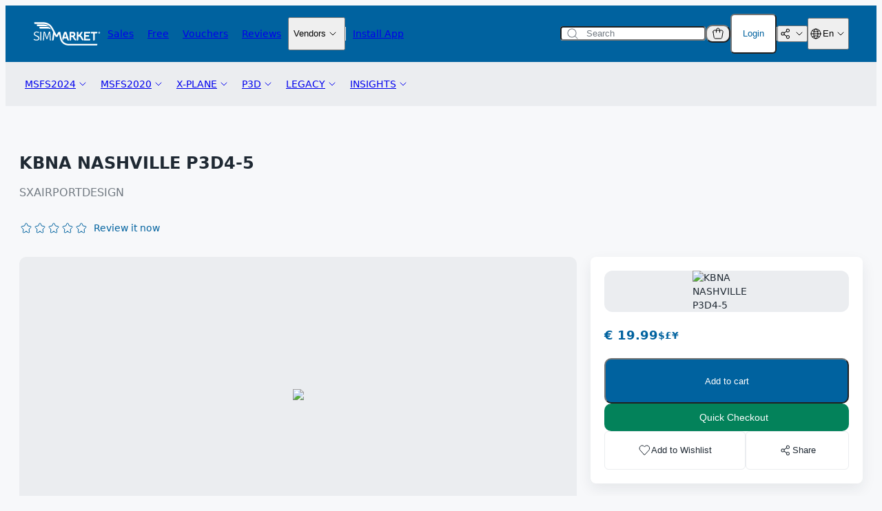

--- FILE ---
content_type: text/css
request_url: https://secure.simmarket.com/templates/twig/components/simulatorsCard.css?v=2025-12-15
body_size: 364
content:
.simulators-card {
  display: flex;
  flex-direction: column;
  padding: 20px;
  height: 100%;
  width: 100%;
  box-shadow: var(--shadow-base);
  border-radius: 10px;
  background-color: var(--color-white);
}

.simulators-card__grid {
  display: grid;
  grid-template-columns: repeat(2, 1fr);
  gap: 20px;
}

.simulators-card__image {
  height: 100%;
  width: 100%;
  object-position: center;
  object-fit: contain;
}

.simulators-card__image-wrapper {
  display: block;
  height: 50px;
}

@media (min-width: 640px) {
  .simulators-card__grid {
    display: flex;
    align-items: center;
    justify-content: space-between;
    flex-grow: 1;
  }

  .simulators-card__image-wrapper {
    max-width: 25%;
  }
}

@media (min-width: 1200px) {
  .simulators-card__grid {
    gap: 32px;
  }

  .simulators-card__image-wrapper {
    height: 70px;
  }
}


--- FILE ---
content_type: text/css
request_url: https://secure.simmarket.com/templates/twig/components/layout.css
body_size: 282
content:
.layout {
  position: relative;
  width: 100%;
  flex-grow: 1;
  display: flex;
  flex-direction: column;
  gap: 32px;
  max-width: var(--container-width-md);
  margin-inline: auto;
  padding: 32px var(--container-padding-inline-md);
  overflow-x: hidden;
}

@media (min-width: 768px) {
  .layout {
    gap: 48px;
    padding: 48px var(--container-padding-inline-md);
    overflow-x: initial;
  }
}

/* Touch-screen device */
@media (pointer:coarse) and (max-width: 768px) {
  .layout {
    padding-bottom: 60px;
  }
}
